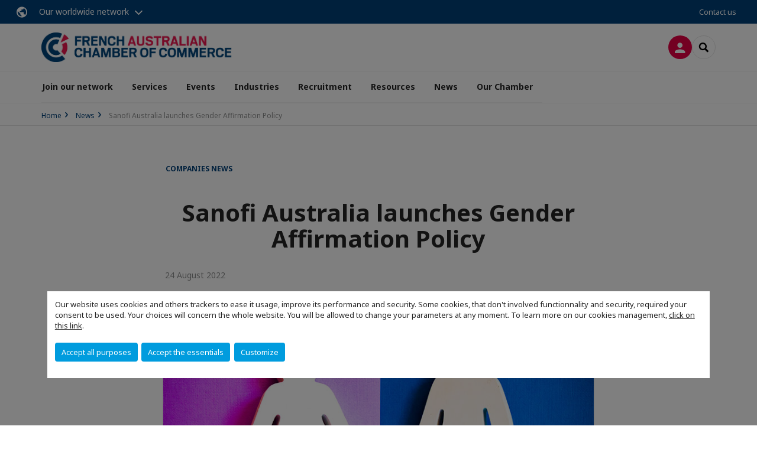

--- FILE ---
content_type: text/html; charset=utf-8
request_url: https://www.facci.com.au/news/n/news/sanofi-australia-launches-gender-affirmation-policy.html
body_size: 12406
content:
<!DOCTYPE html>
<html lang="en">
<head>

<meta charset="utf-8">
<!-- 
	This website is powered by TYPO3 - inspiring people to share!
	TYPO3 is a free open source Content Management Framework initially created by Kasper Skaarhoj and licensed under GNU/GPL.
	TYPO3 is copyright 1998-2026 of Kasper Skaarhoj. Extensions are copyright of their respective owners.
	Information and contribution at https://typo3.org/
-->



<title>Sanofi Australia launches Gender Affirmation Policy | CCI France Australie</title>
<meta name="generator" content="TYPO3 CMS">
<meta name="description" content="Sanofi Australia supports any employee who decides to affirm their gender at work.">
<meta name="viewport" content="width=device-width, initial-scale=1.0">
<meta property="og:title" content="Sanofi Australia launches Gender Affirmation Policy">
<meta property="og:description" content="Sanofi Australia supports any employee who decides to affirm their gender at work.">
<meta property="og:image" content="https://www.facci.com.au/fileadmin/_processed_/8/6/csm_Sanofi-News-Aug-2022-WEB_65bdf811a6.jpg">
<meta property="og:image" content="https://www.facci.com.au/_assets/e16fdc39dbd453b823f5542efedb5595/Frontend/Assets/images/logo-cci.svg">
<meta property="og:type" content="website">
<meta property="og:site_name" content="CCI France Australie">
<meta name="twitter:title" content="Sanofi Australia launches Gender Affirmation Policy">
<meta name="twitter:description" content="Sanofi Australia supports any employee who decides to affirm their gender at work.">
<meta name="twitter:image" content="https://www.facci.com.au/fileadmin/_processed_/8/6/csm_Sanofi-News-Aug-2022-WEB_7ea4566821.jpg">
<meta name="twitter:card" content="summary_large_image">
<meta name="google-site-verification" content="f2-YS2q2j9mSBUXtLCejLIqrgOxC9L6w2Py_HIdZ-Wo">

<link rel="stylesheet" href="https://unpkg.com/orejime@2.2/dist/orejime.css" media="all">
<link rel="stylesheet" href="https://aws-a.medias-ccifi.org/typo3temp/assets/compressed/86cc90b71f4b58e679ce5e8a3065e392-ec7fddaa876aa59e6880f45c25fb3940.css?1768142665" media="all">
<link rel="stylesheet" href="https://aws-a.medias-ccifi.org/_assets/cru-1769184577/e16fdc39dbd453b823f5542efedb5595/Frontend/Assets/styles/app.css?1767959247" media="all">
<link rel="stylesheet" href="https://aws-a.medias-ccifi.org/typo3temp/assets/compressed/misc-52b0a2308e09fd13e0039e3e874571f7.css?1768142665" media="all">




<script>
/*<![CDATA[*/
/*TS_inlineJS*/
dataLayer = [];
var googleTagManagerId = "GTM-PRLRG6N"; var configOrejime = {"privacyPolicy":"\/newsletter\/terms-conditions.html","mustNotice":true,"lang":"en","translations":{"en":{"consentModal":{"title":"Information that we collect","description":"Here you can see and customize the information that we collect.","privacyPolicy":{"name":"privacy policy","text":"To learn more, please read our {privacyPolicy}."}},"consentNotice":{"changeDescription":"There were changes since your last visit, please update your consent.","description":"Our website uses cookies and others trackers to ease it usage, improve its performance and security.\nSome cookies, that don't involved functionnality and security, required your consent to be used.\nYour choices will concern the whole website. You will be allowed to change your parameters at any moment. To learn more on our cookies management","learnMore":"Customize","privacyPolicy":{"name":"click on this link","text":", {privacyPolicy}."}},"accept":"Accept all purposes","acceptAll":"Accept all purposes","save":"Save","saveData":"Save my configuration on collected information","decline":"Accept the essentials","declineAll":"Accept the essentials","close":"Close","enabled":"Enabled","disabled":"Disabled","app":{"purposes":"Purposes","purpose":"Purpose"},"categories":{"site":{"title":"Website functionalities"},"analytics":{"title":"Trafic and audience measurement"},"video":{"title":""}},"poweredBy":"Powered by Orejime","newWindow":"new window","purposes":{"site":"Website functionalities","analytics":"Trafic and audience measurement","video":"Videos"},"site":{"title":"Essential functionalities","description":"Without these cookies, we cannot provide you certain services on our website, like authentication to your personal account."},"google-analytics":{"title":"Google Analytics","description":"These cookies are used to understand traffic levels and audience usage."},"youtube":{"title":"Youtube","description":"<a href=\"https:\/\/policies.google.com\/privacy\" class=\"orejime-Modal-privacyPolicyLink\" target=\"_blank\">Read Youtube's privacy policy<\/a>"},"vimeo":{"title":"Vimeo","description":"<a href=\"https:\/\/vimeo.com\/privacy\" class=\"orejime-Modal-privacyPolicyLink\" target=\"_blank\">Read Vimeo's privacy policy<\/a>"},"functional":{"title":"Other functionalities","description":"Non-essential functionalities may use cookies, for example to save a flash message view"}}}};

function onRecaptchaSubmit() {
    const form = (document.querySelector('[data-callback="onRecaptchaSubmit"]') || {}).form;

    if (form) {
        form.submit();
    }

    return false;
}

/*]]>*/
</script>

<!-- Favicons -->
        <meta name="msapplication-square70x70logo" content="https://aws-a.medias-ccifi.org/_assets/cru-1769184577/e16fdc39dbd453b823f5542efedb5595/Frontend/Assets/images/favicons/windows-tile-70x70.png">
        <meta name="msapplication-square150x150logo" content="https://aws-a.medias-ccifi.org/_assets/cru-1769184577/e16fdc39dbd453b823f5542efedb5595/Frontend/Assets/images/favicons/windows-tile-150x150.png">
        <meta name="msapplication-square310x310logo" content="https://aws-a.medias-ccifi.org/_assets/cru-1769184577/e16fdc39dbd453b823f5542efedb5595/Frontend/Assets/images/favicons/windows-tile-310x310.png">
        <meta name="msapplication-TileImage" content="https://aws-a.medias-ccifi.org/_assets/cru-1769184577/e16fdc39dbd453b823f5542efedb5595/Frontend/Assets/images/favicons/windows-tile-144x144.png">
        <link rel="apple-touch-icon-precomposed" sizes="152x152" href="https://aws-a.medias-ccifi.org/_assets/cru-1769184577/e16fdc39dbd453b823f5542efedb5595/Frontend/Assets/images/favicons/apple-touch-icon-152x152-precomposed.png">
        <link rel="apple-touch-icon-precomposed" sizes="120x120" href="https://aws-a.medias-ccifi.org/_assets/cru-1769184577/e16fdc39dbd453b823f5542efedb5595/Frontend/Assets/images/favicons/apple-touch-icon-120x120-precomposed.png">
        <link rel="apple-touch-icon-precomposed" sizes="76x76" href="https://aws-a.medias-ccifi.org/_assets/cru-1769184577/e16fdc39dbd453b823f5542efedb5595/Frontend/Assets/images/favicons/apple-touch-icon-76x76-precomposed.png">
        <link rel="apple-touch-icon-precomposed" sizes="60x60" href="https://aws-a.medias-ccifi.org/_assets/cru-1769184577/e16fdc39dbd453b823f5542efedb5595/Frontend/Assets/images/favicons/apple-touch-icon-60x60-precomposed.png">
        <link rel="apple-touch-icon" sizes="144x144" href="https://aws-a.medias-ccifi.org/_assets/cru-1769184577/e16fdc39dbd453b823f5542efedb5595/Frontend/Assets/images/favicons/apple-touch-icon-144x144.png">
        <link rel="apple-touch-icon" sizes="114x114" href="https://aws-a.medias-ccifi.org/_assets/cru-1769184577/e16fdc39dbd453b823f5542efedb5595/Frontend/Assets/images/favicons/apple-touch-icon-114x114.png">
        <link rel="apple-touch-icon" sizes="72x72" href="https://aws-a.medias-ccifi.org/_assets/cru-1769184577/e16fdc39dbd453b823f5542efedb5595/Frontend/Assets/images/favicons/apple-touch-icon-72x72.png">
        <link rel="apple-touch-icon" sizes="57x57" href="https://aws-a.medias-ccifi.org/_assets/cru-1769184577/e16fdc39dbd453b823f5542efedb5595/Frontend/Assets/images/favicons/apple-touch-icon.png">
        <link rel="shortcut icon" href="https://aws-a.medias-ccifi.org/_assets/cru-1769184577/e16fdc39dbd453b823f5542efedb5595/Frontend/Assets/images/favicons/favicon.ico">
        <link rel="icon" type="image/png" sizes="64x64" href="https://aws-a.medias-ccifi.org/_assets/cru-1769184577/e16fdc39dbd453b823f5542efedb5595/Frontend/Assets/images/favicons/favicon.png"><!-- Google Tag Manager -->
      <script type="opt-in" data-type="application/javascript" data-name="google-analytics">        (function(w,d,s,l,i){w[l]=w[l]||[];w[l].push({'gtm.start':
        new Date().getTime(),event:'gtm.js'});var f=d.getElementsByTagName(s)[0],
        j=d.createElement(s),dl=l!='dataLayer'?'&l='+l:'';j.async=true;j.src=
        'https://www.googletagmanager.com/gtm.js?id='+i+dl;f.parentNode.insertBefore(j,f);
        })(window,document,'script','dataLayer','GTM-PRLRG6N');</script>
      <!-- End Google Tag Manager -->
<link rel="canonical" href="https://www.facci.com.au/news/n/news/sanofi-australia-launches-gender-affirmation-policy.html"/>
</head>
<body class="">
        <noscript>
            <iframe src="https://www.googletagmanager.com/ns.html?id=GTM-PRLRG6N" height="0" width="0" style="display:none;visibility:hidden"></iframe>
        </noscript>

  
        <nav id="nav" class="navbar navbar-default navbar-main">
            
		<nav class="nav-sticky">
			<div class="container-fluid">
				<div class="nav-sticky-wrapper">
				
					<div class="dropdown dropdown-btn-nav">
						<a href="#" class="dropdown-toggle btn btn-icon icon-earth" data-toggle="dropdown" role="button" aria-haspopup="true" aria-expanded="false">Our worldwide network</a>
						<div class="dropdown-menu">
							<div class="dropdown-menu-inner">
								<p>Develop your business anywhere in the world with the CCI France International network!</p>
								<a href="https://www.ccifrance-international.org/le-reseau/les-cci-fi.html" target="_blank" class="btn btn-primary btn-inverse">
									125 chambers in 98 countries
								</a>
							</div>
						</div>
					</div>
				

				<ul class="nav-sticky-right">
          
					
						<li>
							<a href="/our-chamber/contact-us.html">
								Contact us
							</a>
						</li>
					
					
						
							
						
					
					<li class="dropdown dropdown-btn-nav">
						




					</li>
				</ul>
			</div>
			</div>
		</nav>
	
            <div class="navbar-wrapper">
                <div class="container">
                    <a class="navbar-brand" href="/">
                        
                        
                            <img alt="Australie : French-Australian Chamber of Commerce and Industry" src="/uploads/tx_obladyficheidentity/CCI_French-australian_chamber_rouge_02.jpg" width="1373" height="213" />
                        
                    </a>

                    <div class="navbar-tools">
                        <ul>
                            
                                    <li>
                                        <a class="btn btn-complementary btn-only-icon icon-user" href="/connect-to-private-area.html">
                                            <span class="sr-only">Log in</span>
                                        </a>
                                    </li>
                                    <li class="d-none d-lg-block">Become a member</li>
                                

                            <li><a href="#" class="btn btn-border-gray btn-only-icon icon-search" data-toggle="modal" data-target="#modal-search"><span class="sr-only">Search</span></a></li>
                        </ul>

                        <button type="button" class="navbar-toggle collapsed" data-toggle="collapse" data-target="#menu" aria-expanded="false">
                            <span class="sr-only">Menu</span>
                            <span class="icon-bar"></span>
                            <span class="icon-bar"></span>
                            <span class="icon-bar"></span>
                        </button>
                    </div><!-- .navbar-tools -->
                </div>
            </div>

            <div id="menu" class="navbar-collapse navbar-menu collapse">
                <div class="container">
                    <div class="nav navbar-nav nav-lang">
                        <div class="dropdown">
                            




                        </div><!-- .dropdown -->
                    </div>

                    

    <ul class="nav navbar-nav navbar-nav-main">
        
            <li class="navbar-nav-main-item">
                
                        <a href="/join-network.html" class="btn collapse-btn" role="button" data-toggle="collapse" data-target="#menu-37120" aria-expanded="false" aria-controls="menu-37120" onclick="return false">Join our network</a>
                        <div class="collapse collapse-item" id="menu-37120">
                            <div class="collapse-content">
                                <div class="container">
                                    <div class="row d-flex">
                                        <div class="col-lg-4">
                                            <div class="well">
                                                <div class="well-title">Join our network</div>
                                                
                                                    <div class="mb-1 d-none d-lg-block">
                                                        <img src="https://aws-a.medias-ccifi.org/fileadmin/cru-1769184577/australie/user_upload/Become_a_member.jpg" width="768" height="432" alt="" title=" " />
                                                    </div>
                                                
                                                

                                                <a href="/join-network.html" target="" class="btn btn-outline btn-default">
                                                    Go to section
                                                </a>
                                            </div>
                                        </div>
                                        <div class="col-lg-4">
                                            <ul class="nav navbar-nav">
                                                
                                                    <li>
                                                        <a href="/join-network.html" target="" data-desc="desc-37120-37450">Become a member</a>
                                                    </li>
                                                
                                                    <li>
                                                        <a href="/join-network/member-directory.html" target="" data-desc="desc-37120-18253">Our Members</a>
                                                    </li>
                                                
                                                    <li>
                                                        <a href="/join-network/be-seen-in-our-network.html" target="" data-desc="desc-37120-37276">Be Seen in our Network</a>
                                                    </li>
                                                
                                            </ul>
                                        </div>
                                        <div class="col-lg-4 d-none d-lg-block">
                                            
                                                <div id="desc-37120-37450" class="module-nav-item">
                                                    
                                                    
                                                    
                                                </div>
                                            
                                                <div id="desc-37120-18253" class="module-nav-item">
                                                    
                                                        <img src="https://aws-a.medias-ccifi.org/fileadmin/_processed_/a/9/csm_partenairex_5d5d696082.jpg" width="768" height="432" alt="" />
                                                    
                                                    
                                                    
                                                        <p>
                                                            <a href="/join-network/member-directory.html" target="">
                                                                More information
                                                            </a>
                                                        </p>
                                                    
                                                </div>
                                            
                                                <div id="desc-37120-37276" class="module-nav-item">
                                                    
                                                        <img src="https://aws-a.medias-ccifi.org/fileadmin/cru-1769184577/australie/user_upload/Be_visible.jpg" width="768" height="432" alt="" title=" " />
                                                    
                                                    
                                                    
                                                        <p>
                                                            <a href="/join-network/be-seen-in-our-network.html" target="">
                                                                More information
                                                            </a>
                                                        </p>
                                                    
                                                </div>
                                            
                                        </div>
                                    </div>
                                </div>
                            </div>
                        </div>
                    
            </li>
        
            <li class="navbar-nav-main-item">
                
                        <a href="/services.html" class="btn collapse-btn" role="button" data-toggle="collapse" data-target="#menu-4466" aria-expanded="false" aria-controls="menu-4466" onclick="return false">Services</a>
                        <div class="collapse collapse-item" id="menu-4466">
                            <div class="collapse-content">
                                <div class="container">
                                    <div class="row d-flex">
                                        <div class="col-lg-4">
                                            <div class="well">
                                                <div class="well-title">Services</div>
                                                
                                                

                                                <a href="/services.html" target="" class="btn btn-outline btn-default">
                                                    Go to section
                                                </a>
                                            </div>
                                        </div>
                                        <div class="col-lg-4">
                                            <ul class="nav navbar-nav">
                                                
                                                    <li>
                                                        <a href="/services/coworking-office-rental.html" target="" data-desc="desc-4466-37179">Coworking Office Rental</a>
                                                    </li>
                                                
                                                    <li>
                                                        <a href="/services/vie-hosting.html" target="" data-desc="desc-4466-37267">VIE Hosting</a>
                                                    </li>
                                                
                                                    <li>
                                                        <a href="/services/market-entry-services.html" target="" data-desc="desc-4466-37053">Market Entry Services</a>
                                                    </li>
                                                
                                                    <li>
                                                        <a href="/services/naati-translation-french-english.html" target="" data-desc="desc-4466-37129">NAATI Translation French &lt;&gt; English</a>
                                                    </li>
                                                
                                                    <li>
                                                        <a href="/services/vat-refund-france.html" target="" data-desc="desc-4466-37166">VAT Refund</a>
                                                    </li>
                                                
                                                    <li>
                                                        <a href="/services/advertising.html" target="" data-desc="desc-4466-19027">Advertising</a>
                                                    </li>
                                                
                                                    <li>
                                                        <a href="/recruitment/im-a-company.html" target="" data-desc="desc-4466-37451">Recruitment</a>
                                                    </li>
                                                
                                            </ul>
                                        </div>
                                        <div class="col-lg-4 d-none d-lg-block">
                                            
                                                <div id="desc-4466-37179" class="module-nav-item">
                                                    
                                                        <img src="https://aws-a.medias-ccifi.org/fileadmin/cru-1769184577/australie/user_upload/FED__Homepage_-_Body__4_.jpg" width="768" height="432" alt="" title=" " />
                                                    
                                                    
                                                        <p>
                                                            Rent a desk in our centrally located offices and plug into our dynamic business network!
                                                        </p>
                                                    
                                                    
                                                        <p>
                                                            <a href="/services/coworking-office-rental.html" target="">
                                                                More information
                                                            </a>
                                                        </p>
                                                    
                                                </div>
                                            
                                                <div id="desc-4466-37267" class="module-nav-item">
                                                    
                                                        <img src="https://aws-a.medias-ccifi.org/fileadmin/cru-1769184577/australie/user_upload/TEMPLATE__News_article_images_for_website-web__3_.jpg" width="768" height="432" alt="" title=" " />
                                                    
                                                    
                                                        <p>
                                                            Host your V.I.E in Adelaide, Melbourne or Sydney with FACCI! 
                                                        </p>
                                                    
                                                    
                                                        <p>
                                                            <a href="/services/vie-hosting.html" target="">
                                                                More information
                                                            </a>
                                                        </p>
                                                    
                                                </div>
                                            
                                                <div id="desc-4466-37053" class="module-nav-item">
                                                    
                                                        <img src="https://aws-a.medias-ccifi.org/fileadmin/cru-1769184577/australie/user_upload/Market_Entry.jpg" width="768" height="432" alt="" title=" " />
                                                    
                                                    
                                                        <p>
                                                            From market fit study to first clients, expand to Australia with confidence. 
                                                        </p>
                                                    
                                                    
                                                        <p>
                                                            <a href="/services/market-entry-services.html" target="">
                                                                More information
                                                            </a>
                                                        </p>
                                                    
                                                </div>
                                            
                                                <div id="desc-4466-37129" class="module-nav-item">
                                                    
                                                        <img src="https://aws-a.medias-ccifi.org/fileadmin/cru-1769184577/australie/user_upload/Translation.jpg" width="768" height="432" alt="" />
                                                    
                                                    
                                                        <p>
                                                            Translate your personal and professional documents from French to English and English to French
                                                        </p>
                                                    
                                                    
                                                        <p>
                                                            <a href="/services/naati-translation-french-english.html" target="">
                                                                More information
                                                            </a>
                                                        </p>
                                                    
                                                </div>
                                            
                                                <div id="desc-4466-37166" class="module-nav-item">
                                                    
                                                        <img src="https://aws-a.medias-ccifi.org/fileadmin/cru-1769184577/australie/user_upload/VAT.jpg" width="768" height="432" alt="" title=" " />
                                                    
                                                    
                                                        <p>
                                                            Recover easily up to 20% on your business expenses in France<br />

                                                        </p>
                                                    
                                                    
                                                        <p>
                                                            <a href="/services/vat-refund-france.html" target="">
                                                                More information
                                                            </a>
                                                        </p>
                                                    
                                                </div>
                                            
                                                <div id="desc-4466-19027" class="module-nav-item">
                                                    
                                                        <img src="https://aws-a.medias-ccifi.org/fileadmin/cru-1769184577/australie/Page_Illustrations/News-image-web.jpg" width="768" height="432" alt="" />
                                                    
                                                    
                                                        <p>
                                                            Advertise with FACCI to be visible to our qualified business audience. 
                                                        </p>
                                                    
                                                    
                                                        <p>
                                                            <a href="/services/advertising.html" target="">
                                                                More information
                                                            </a>
                                                        </p>
                                                    
                                                </div>
                                            
                                                <div id="desc-4466-37451" class="module-nav-item">
                                                    
                                                        <img src="https://aws-a.medias-ccifi.org/fileadmin/cru-1769184577/australie/user_upload/TEMPLATE__News_article_images_for_website-web__4_.jpg" width="768" height="432" alt="" title=" " />
                                                    
                                                    
                                                        <p>
                                                            Find the best French-Australian talents via FACCI network!
                                                        </p>
                                                    
                                                    
                                                        <p>
                                                            <a href="/recruitment/im-a-company.html" target="">
                                                                More information
                                                            </a>
                                                        </p>
                                                    
                                                </div>
                                            
                                        </div>
                                    </div>
                                </div>
                            </div>
                        </div>
                    
            </li>
        
            <li class="navbar-nav-main-item">
                
                        <a href="/events.html" target="" class="btn collapse-btn">
                            Events
                        </a>
                    
            </li>
        
            <li class="navbar-nav-main-item">
                
                        <a href="/industries.html" class="btn collapse-btn" role="button" data-toggle="collapse" data-target="#menu-4416" aria-expanded="false" aria-controls="menu-4416" onclick="return false">Industries</a>
                        <div class="collapse collapse-item" id="menu-4416">
                            <div class="collapse-content">
                                <div class="container">
                                    <div class="row d-flex">
                                        <div class="col-lg-4">
                                            <div class="well">
                                                <div class="well-title">Industries</div>
                                                
                                                    <div class="mb-1 d-none d-lg-block">
                                                        <img src="https://aws-a.medias-ccifi.org/fileadmin/cru-1769184577/australie/user_upload/Industries.jpg" width="768" height="432" alt="" />
                                                    </div>
                                                
                                                

                                                <a href="/industries.html" target="" class="btn btn-outline btn-default">
                                                    Go to section
                                                </a>
                                            </div>
                                        </div>
                                        <div class="col-lg-4">
                                            <ul class="nav navbar-nav">
                                                
                                                    <li>
                                                        <a href="/industries/aerospace-defence-aviation.html" target="" data-desc="desc-4416-4424">Aerospace, Defence &amp; Aviation</a>
                                                    </li>
                                                
                                                    <li>
                                                        <a href="/industries/banking-financial-services.html" target="" data-desc="desc-4416-20439">Banking &amp; Financial Services</a>
                                                    </li>
                                                
                                                    <li>
                                                        <a href="/industries/energy-resources.html" target="" data-desc="desc-4416-4422">Energy &amp; Resources</a>
                                                    </li>
                                                
                                                    <li>
                                                        <a href="/industries/new-technologies.html" target="" data-desc="desc-4416-4425">New Technologies</a>
                                                    </li>
                                                
                                                    <li>
                                                        <a href="/industries/luxury-retail.html" target="" data-desc="desc-4416-4421">Luxury &amp; Retail</a>
                                                    </li>
                                                
                                                    <li>
                                                        <a href="/industries/transport-infrastructure.html" target="" data-desc="desc-4416-4420">Transport &amp; Infrastructure</a>
                                                    </li>
                                                
                                            </ul>
                                        </div>
                                        <div class="col-lg-4 d-none d-lg-block">
                                            
                                                <div id="desc-4416-4424" class="module-nav-item">
                                                    
                                                        <img src="https://aws-a.medias-ccifi.org/fileadmin/cru-1769184577/australie/user_upload/nasa-yZygONrUBe8-unsplash-WEB_1___1_.jpg" width="768" height="432" alt="" />
                                                    
                                                    
                                                        <p>
                                                            Our dedicated Industry Committee for Aerospace, Aviation &amp; Defence sectors
                                                        </p>
                                                    
                                                    
                                                        <p>
                                                            <a href="/industries/aerospace-defence-aviation.html" target="">
                                                                More information
                                                            </a>
                                                        </p>
                                                    
                                                </div>
                                            
                                                <div id="desc-4416-20439" class="module-nav-item">
                                                    
                                                        <img src="https://aws-a.medias-ccifi.org/fileadmin/cru-1769184577/australie/Page_Illustrations/BFS-SEO-WEB.jpg" width="768" height="432" alt="" />
                                                    
                                                    
                                                        <p>
                                                            Our dedicated Industry Committee for Banking &amp; Financial Services sectors
                                                        </p>
                                                    
                                                    
                                                        <p>
                                                            <a href="/industries/banking-financial-services.html" target="">
                                                                More information
                                                            </a>
                                                        </p>
                                                    
                                                </div>
                                            
                                                <div id="desc-4416-4422" class="module-nav-item">
                                                    
                                                        <img src="https://aws-a.medias-ccifi.org/fileadmin/cru-1769184577/australie/News_Images/2018-2020_News_Images/Windmill---ENGIE-web.jpg" width="768" height="432" alt="" />
                                                    
                                                    
                                                        <p>
                                                            Our dedicated Industry Committee for the Mining, Oil &amp; Gas and Renewable Energy sectors
                                                        </p>
                                                    
                                                    
                                                        <p>
                                                            <a href="/industries/energy-resources.html" target="">
                                                                More information
                                                            </a>
                                                        </p>
                                                    
                                                </div>
                                            
                                                <div id="desc-4416-4425" class="module-nav-item">
                                                    
                                                        <img src="https://aws-a.medias-ccifi.org/fileadmin/cru-1769184577/australie/Page_Illustrations/fiber-optic-2749588__768x432.png" width="768" height="432" alt="" />
                                                    
                                                    
                                                        <p>
                                                            Our dedicated Industry Committee for New Technologies
                                                        </p>
                                                    
                                                    
                                                        <p>
                                                            <a href="/industries/new-technologies.html" target="">
                                                                More information
                                                            </a>
                                                        </p>
                                                    
                                                </div>
                                            
                                                <div id="desc-4416-4421" class="module-nav-item">
                                                    
                                                        <img src="https://aws-a.medias-ccifi.org/fileadmin/cru-1769184577/australie/Page_Illustrations/mannequin-2566559_960_720_768x432.png" width="768" height="432" alt="" />
                                                    
                                                    
                                                    
                                                        <p>
                                                            <a href="/industries/luxury-retail.html" target="">
                                                                More information
                                                            </a>
                                                        </p>
                                                    
                                                </div>
                                            
                                                <div id="desc-4416-4420" class="module-nav-item">
                                                    
                                                        <img src="https://aws-a.medias-ccifi.org/fileadmin/cru-1769184577/australie/Page_Illustrations/shutterstock_248374102_768x432.png" width="768" height="432" alt="" />
                                                    
                                                    
                                                        <p>
                                                            Our dedicated Industry Committee for the Transport and Infrastructure sectors
                                                        </p>
                                                    
                                                    
                                                        <p>
                                                            <a href="/industries/transport-infrastructure.html" target="">
                                                                More information
                                                            </a>
                                                        </p>
                                                    
                                                </div>
                                            
                                        </div>
                                    </div>
                                </div>
                            </div>
                        </div>
                    
            </li>
        
            <li class="navbar-nav-main-item">
                
                        <a href="/recruitment.html" class="btn collapse-btn" role="button" data-toggle="collapse" data-target="#menu-4426" aria-expanded="false" aria-controls="menu-4426" onclick="return false">Recruitment</a>
                        <div class="collapse collapse-item" id="menu-4426">
                            <div class="collapse-content">
                                <div class="container">
                                    <div class="row d-flex">
                                        <div class="col-lg-4">
                                            <div class="well">
                                                <div class="well-title">Recruitment</div>
                                                
                                                    <div class="mb-1 d-none d-lg-block">
                                                        <img src="https://aws-a.medias-ccifi.org/fileadmin/cru-1769184577/australie/Page_Illustrations/SEO-job-page.jpg" width="768" height="432" alt="" />
                                                    </div>
                                                
                                                

                                                <a href="/recruitment.html" target="" class="btn btn-outline btn-default">
                                                    Go to section
                                                </a>
                                            </div>
                                        </div>
                                        <div class="col-lg-4">
                                            <ul class="nav navbar-nav">
                                                
                                                    <li>
                                                        <a href="/recruitment/im-a-company.html" target="" data-desc="desc-4426-4429">I&#039;m a company</a>
                                                    </li>
                                                
                                                    <li>
                                                        <a href="/recruitment/im-a-candidate.html" target="" data-desc="desc-4426-4434">I&#039;m a candidate</a>
                                                    </li>
                                                
                                            </ul>
                                        </div>
                                        <div class="col-lg-4 d-none d-lg-block">
                                            
                                                <div id="desc-4426-4429" class="module-nav-item">
                                                    
                                                    
                                                    
                                                </div>
                                            
                                                <div id="desc-4426-4434" class="module-nav-item">
                                                    
                                                        <img src="https://aws-a.medias-ccifi.org/fileadmin/cru-1769184577/australie/Page_Illustrations/Banner-Job-Offers.png" width="768" height="432" alt="" />
                                                    
                                                    
                                                    
                                                        <p>
                                                            <a href="/recruitment/im-a-candidate.html" target="">
                                                                More information
                                                            </a>
                                                        </p>
                                                    
                                                </div>
                                            
                                        </div>
                                    </div>
                                </div>
                            </div>
                        </div>
                    
            </li>
        
            <li class="navbar-nav-main-item">
                
                        <a href="/resources.html" class="btn collapse-btn" role="button" data-toggle="collapse" data-target="#menu-37456" aria-expanded="false" aria-controls="menu-37456" onclick="return false">Resources</a>
                        <div class="collapse collapse-item" id="menu-37456">
                            <div class="collapse-content">
                                <div class="container">
                                    <div class="row d-flex">
                                        <div class="col-lg-4">
                                            <div class="well">
                                                <div class="well-title">Resources</div>
                                                
                                                

                                                <a href="/resources.html" target="" class="btn btn-outline btn-default">
                                                    Go to section
                                                </a>
                                            </div>
                                        </div>
                                        <div class="col-lg-4">
                                            <ul class="nav navbar-nav">
                                                
                                                    <li>
                                                        <a href="/resources/publications.html" target="" data-desc="desc-37456-4437">Publications</a>
                                                    </li>
                                                
                                                    <li>
                                                        <a href="/resources/event-replays.html" target="" data-desc="desc-37456-21357">Event Replays</a>
                                                    </li>
                                                
                                            </ul>
                                        </div>
                                        <div class="col-lg-4 d-none d-lg-block">
                                            
                                                <div id="desc-37456-4437" class="module-nav-item">
                                                    
                                                    
                                                    
                                                </div>
                                            
                                                <div id="desc-37456-21357" class="module-nav-item">
                                                    
                                                    
                                                    
                                                </div>
                                            
                                        </div>
                                    </div>
                                </div>
                            </div>
                        </div>
                    
            </li>
        
            <li class="navbar-nav-main-item">
                
                        <a href="/news.html" target="" class="btn collapse-btn">
                            News
                        </a>
                    
            </li>
        
            <li class="navbar-nav-main-item">
                
                        <a href="/about-us.html" class="btn collapse-btn" role="button" data-toggle="collapse" data-target="#menu-4475" aria-expanded="false" aria-controls="menu-4475" onclick="return false">Our Chamber</a>
                        <div class="collapse collapse-item" id="menu-4475">
                            <div class="collapse-content">
                                <div class="container">
                                    <div class="row d-flex">
                                        <div class="col-lg-4">
                                            <div class="well">
                                                <div class="well-title">Our Chamber</div>
                                                
                                                
                                                    <p>About the French-Australian Chamber of Commerce &amp; Industry (FACCI)</p>
                                                

                                                <a href="/about-us.html" target="" class="btn btn-outline btn-default">
                                                    Go to section
                                                </a>
                                            </div>
                                        </div>
                                        <div class="col-lg-4">
                                            <ul class="nav navbar-nav">
                                                
                                                    <li>
                                                        <a href="/our-chamber/our-mission.html" target="" data-desc="desc-4475-4479">Our Mission</a>
                                                    </li>
                                                
                                                    <li>
                                                        <a href="/our-chamber/organisational-structure.html" target="" data-desc="desc-4475-12774">Organisational Structure</a>
                                                    </li>
                                                
                                                    <li>
                                                        <a href="/our-chamber/our-partners.html" target="" data-desc="desc-4475-4478">Our Partners</a>
                                                    </li>
                                                
                                                    <li>
                                                        <a href="/our-chamber/contact-us.html" target="" data-desc="desc-4475-4476">Contact us</a>
                                                    </li>
                                                
                                            </ul>
                                        </div>
                                        <div class="col-lg-4 d-none d-lg-block">
                                            
                                                <div id="desc-4475-4479" class="module-nav-item">
                                                    
                                                        <img src="https://aws-a.medias-ccifi.org/fileadmin/cru-1769184577/australie/Page_Illustrations/About-us-shutterstock_299770247-768x432.png" width="768" height="432" alt="" />
                                                    
                                                    
                                                        <p>
                                                            As the leading French-Australian business network, we promote strong bilateral and economic relations between France and Australia. <br />

                                                        </p>
                                                    
                                                    
                                                        <p>
                                                            <a href="/our-chamber/our-mission.html" target="">
                                                                More information
                                                            </a>
                                                        </p>
                                                    
                                                </div>
                                            
                                                <div id="desc-4475-12774" class="module-nav-item">
                                                    
                                                        <img src="https://aws-a.medias-ccifi.org/fileadmin/_processed_/2/4/csm_austin-ban-14522-unsplash_70747b6ba5.jpg" width="768" height="432" alt="" />
                                                    
                                                    
                                                        <p>
                                                            As the leading French-Australian business network, we promote strong bilateral and economic relations between France and Australia. <br />

                                                        </p>
                                                    
                                                    
                                                        <p>
                                                            <a href="/our-chamber/organisational-structure.html" target="">
                                                                More information
                                                            </a>
                                                        </p>
                                                    
                                                </div>
                                            
                                                <div id="desc-4475-4478" class="module-nav-item">
                                                    
                                                        <img src="https://aws-a.medias-ccifi.org/fileadmin/_processed_/a/9/csm_partenairex_af04a091cd.jpg" width="768" height="432" alt="" />
                                                    
                                                    
                                                        <p>
                                                            A strong network of institutions and associations that make up &#039;Team-France&#039; in Australia
                                                        </p>
                                                    
                                                    
                                                        <p>
                                                            <a href="/our-chamber/our-partners.html" target="">
                                                                More information
                                                            </a>
                                                        </p>
                                                    
                                                </div>
                                            
                                                <div id="desc-4475-4476" class="module-nav-item">
                                                    
                                                        <img src="https://aws-a.medias-ccifi.org/fileadmin/_processed_/8/7/csm_send-email_0661bda057.jpg" width="768" height="433" alt="" />
                                                    
                                                    
                                                        <p>
                                                            Find out more about our services, suggest an event or tell us about your latest business project. Get in touch today.
                                                        </p>
                                                    
                                                    
                                                        <p>
                                                            <a href="/our-chamber/contact-us.html" target="">
                                                                More information
                                                            </a>
                                                        </p>
                                                    
                                                </div>
                                            
                                        </div>
                                    </div>
                                </div>
                            </div>
                        </div>
                    
            </li>
        

        
    </ul>




                    <div class="navbar-btn-actions">
                        
                                Become a member
                            
                    </div>
                </div>
            </div><!-- .navbar-collapse -->
        </nav>
    

  <main id="main" class="main">
    
      <div class="breadcrumb-wrapper"><div class="container"><ol class="breadcrumb"><li><a href="/" title="Home">Home</a></li><li><a href="/news.html" title="News">News</a></li><li class="active">Sanofi Australia launches Gender Affirmation Policy</li></ol></div></div>
    

    
      

    


    

    <div class="container">
    
      <aside class="section section-banner">

    

</aside>
    

    <!--TYPO3SEARCH_begin-->
    
		

        <div id="c12881" class="">



	



	
		
		
			<div class="row">
				
					<div class="col-md-8 col-md-push-2 ">
						<div id="c12885" class="color-alpha">
	<article class="post" itemscope="itemscope" itemtype="http://schema.org/Article"><p class="label-group label-group-box"><span class="label-category">
                        
                                
                                    Companies news
                                    
                                
                            
                    </span></p><h1>Sanofi Australia launches Gender Affirmation Policy</h1><time datetime="2022-08-24">
            &nbsp;24 August 2022
            
        </time><figure class="figure-bordered"><img src="https://aws-a.medias-ccifi.org/fileadmin/cru-1769184577/australie/News_Images/2022_News_Images/Sanofi-News-Aug-2022-WEB.jpg" srcset="https://aws-a.medias-ccifi.org/fileadmin/_processed_/8/6/csm_Sanofi-News-Aug-2022-WEB_c545c47450.jpg 480w, https://aws-a.medias-ccifi.org/fileadmin/cru-1769184577/australie/News_Images/2022_News_Images/Sanofi-News-Aug-2022-WEB.jpg 768w, https://aws-a.medias-ccifi.org/fileadmin/_processed_/8/6/csm_Sanofi-News-Aug-2022-WEB_cd94a62199.jpg 1536w" sizes="(min-width: 768px) 768px, 100vw" width="768" height="432" alt="" /></figure><p class="lead lead-color">Sanofi Australia supports any employee who decides to affirm their gender at work.</p><p><a href="https://www.sanofi.com.au/" target="_blank" class="external-link-new-window" rel="noreferrer">Sanofi Australia</a>'s<strong>&nbsp;Gender Affirmation Policy</strong> provides a person planning to affirm their gender with up to eight weeks paid leave, access to consultants who specialise in LGBTQ issues, and services through their <strong>employee assistance program</strong>. In addition, tailored training and support will be available to colleagues.</p><p>Gender Affirmation Policy refers to the process of a person who may take social steps, medical steps and/or legal steps to live as their affirmed gender, based on what is right for them.&nbsp;<br><br> Designed with input from <em>Pride in Diversity</em>, Australia’s national not-for-profit employer support program for LGBTQ workplace inclusion, the Policy aims to help ensure the process is a smooth, safe, positive and inclusive journey for all involved.</p><p><strong>Karen Hood</strong>,<em></em><em>The Country Lead at Sanofi Australia &amp; New Zealand </em>says:</p><blockquote><p><br> “Everyone has the right to be themselves and to feel safe at work. Our Gender Affirmation Policy provides the structural support, clarity and comfort needed for anyone navigating their gender affirmation at work, and those team members who surround and support them. Proudly, this Policy fits neatly within the wonderfully inclusive culture our people are building at Sanofi.”</p></blockquote><p><br><strong>Nicki Elkin</strong>, <em>Pride in Diversity </em>comments:</p><blockquote><p><br> “Pride in Diversity is proud to have supported Sanofi Australia with the development of a market leading policy and guidelines, to support employees who want to affirm their gender.”<br> &nbsp;</p></blockquote><p>While the Policy and Guidelines provide clear advice, they also recognise that each person's journey is unique. In order to provide personalised support, all Sanofians are encouraged to understand the company's expectations and ensure the experience of someone who is affirming their gender takes place in a respectful and collaborative way.</p><hr><p>Source: <a href="https://www.sanofi.com.au/en/news" target="_blank" class="external-link-new-window" rel="noreferrer">Sanofi</a></p></article><!-- .post -->

</div>
					</div>
				
			</div>
		
	



</div>
<section class="section color-alpha" id="c12880">

	
    

    

    
        

    
        
                <h2 class="section-title">News</h2>
            
    



        <div class="row row-eq-height">
            
                <div class="col-sm-6 col-md-4">
                    

    

    <article class="thumbnail">
        
            <figure class="thumbnail-figure">
                <a title="Sanofi Unveils New Headquarters in Sydney, Barangaroo" href="/news/n/news/sanofi-opens-new-australia-and-new-zealand-headquarters-in-barangaroo.html">
                    <img parameters="-resize 480x270 -background &#039;#ffffff&#039; -gravity center -extent 480x270;-resize 768x432 -background &#039;#ffffff&#039; -gravity center -extent 768x432;-resize 1536x864 -background &#039;#ffffff&#039; -gravity center -extent 1536x864" src="https://aws-a.medias-ccifi.org/fileadmin/cru-1769184577/australie/News_Images/2026_News_Images/Template_SANOFI.png" srcset="https://aws-a.medias-ccifi.org/fileadmin/cru-1769184577/australie/News_Images/2026_News_Images/Template_SANOFI.png 768w, https://aws-a.medias-ccifi.org/fileadmin/_processed_/9/3/csm_Template_SANOFI_1646091a4a.png 480w" sizes="100vw" width="768" height="432" alt="" />
                    
                    
                </a>
            </figure>
        

        <div class="caption">
            

            <time datetime="2026-01-21">
                21 January 2026
            </time>

            <a title="Sanofi Unveils New Headquarters in Sydney, Barangaroo" href="/news/n/news/sanofi-opens-new-australia-and-new-zealand-headquarters-in-barangaroo.html">
                
                <h2 class="title">Sanofi Unveils New Headquarters in Sydney, Barangaroo</h2>
            </a>

            
        </div>
    </article>


                </div>
            
                <div class="col-sm-6 col-md-4">
                    

    

    <article class="thumbnail">
        
            <figure class="thumbnail-figure">
                <a title="Anavo Returns to Polyglot Group Brand, Bringing Renewable Energy Expertise and Global Expansion Solutions Together" href="/news/n/news/anavo-returns-to-polyglot-group-brand-bringing-renewable-energy-expertise-and-global-expansion-solutions-together.html">
                    <img parameters="-resize 480x270 -background &#039;#ffffff&#039; -gravity center -extent 480x270;-resize 768x432 -background &#039;#ffffff&#039; -gravity center -extent 768x432;-resize 1536x864 -background &#039;#ffffff&#039; -gravity center -extent 1536x864" src="https://aws-a.medias-ccifi.org/fileadmin/cru-1769184577/australie/News_Images/2026_News_Images/Template_ANAVO.png" srcset="https://aws-a.medias-ccifi.org/fileadmin/cru-1769184577/australie/News_Images/2026_News_Images/Template_ANAVO.png 768w, https://aws-a.medias-ccifi.org/fileadmin/_processed_/7/5/csm_Template_ANAVO_55a1b06fb6.png 480w" sizes="100vw" width="768" height="432" alt="" />
                    
                    
                </a>
            </figure>
        

        <div class="caption">
            

            <time datetime="2026-01-20">
                20 January 2026
            </time>

            <a title="Anavo Returns to Polyglot Group Brand, Bringing Renewable Energy Expertise and Global Expansion Solutions Together" href="/news/n/news/anavo-returns-to-polyglot-group-brand-bringing-renewable-energy-expertise-and-global-expansion-solutions-together.html">
                
                <h2 class="title">Anavo Returns to Polyglot Group Brand, Bringing Renewable Energy Expertise and Global Expansion Solutions Together</h2>
            </a>

            
        </div>
    </article>


                </div>
            
                <div class="col-sm-6 col-md-4">
                    

    

    <article class="thumbnail">
        
            <figure class="thumbnail-figure">
                <a title="Keolis Confirms New Operating Structure in Australia" href="/news/n/news/keolis-confirms-new-operating-structure-in-australia.html">
                    <img parameters="-resize 480x270 -background &#039;#ffffff&#039; -gravity center -extent 480x270;-resize 768x432 -background &#039;#ffffff&#039; -gravity center -extent 768x432;-resize 1536x864 -background &#039;#ffffff&#039; -gravity center -extent 1536x864" src="https://aws-a.medias-ccifi.org/fileadmin/cru-1769184577/australie/user_upload/TEMPLATE__News_article_images_for_website-web.png" srcset="https://aws-a.medias-ccifi.org/fileadmin/cru-1769184577/australie/user_upload/TEMPLATE__News_article_images_for_website-web.png 768w, https://aws-a.medias-ccifi.org/fileadmin/_processed_/f/c/csm_TEMPLATE__News_article_images_for_website-web_6aa3bf3eef.png 480w" sizes="100vw" width="768" height="432" alt="" />
                    
                    
                </a>
            </figure>
        

        <div class="caption">
            

            <time datetime="2025-12-16">
                16 December 2025
            </time>

            <a title="Keolis Confirms New Operating Structure in Australia" href="/news/n/news/keolis-confirms-new-operating-structure-in-australia.html">
                
                <h2 class="title">Keolis Confirms New Operating Structure in Australia</h2>
            </a>

            
        </div>
    </article>


                </div>
            
        </div>
    






</section>

		
			
    
    <div class="post-module post-module-share bg-gray">
        <span class="wording">
					Share this page
					
						
							<a href="http://www.facebook.com/sharer/sharer.php?u=https%3A%2F%2Fwww.facci.com.au%2Ftinyurl%2FbK5aZ-7e4" target="_blank" rel="noreferrer"><i class="icon-facebook"></i><span class="sr-only">Share on Facebook</span></a><a href="https://twitter.com/share?url=https%3A%2F%2Fwww.facci.com.au%2Ftinyurl%2FbK5aZ-7e4&amp;text=Sanofi+Australia+launches+Gender+Affirmation+Policy+%7C+CCI+France+Australie" target="_blank" rel="noreferrer"><i class="icon-twitter"></i><span class="sr-only">Share on Twitter</span></a><a href="https://www.linkedin.com/shareArticle?mini=true&amp;url=https%3A%2F%2Fwww.facci.com.au%2Ftinyurl%2FbK5aZ-7e4&amp;title=Sanofi+Australia+launches+Gender+Affirmation+Policy+%7C+CCI+France+Australie" target="_blank" rel="noreferrer"><i class="icon-linkedin"></i><span class="sr-only">Share on Linkedin</span></a></span>
    </div><!-- .post-module .post-module-share .bg-gray -->

		
	
    <!--TYPO3SEARCH_end-->

    
      <aside class="section section-banner">

    

</aside>
    
    </div>
  </main>

  
		

		<footer id="footer" class="footer">
			<div class="footer-top">
				<div class="container">
					<div class="row">
						<div class="col-sm-6 col-lg-4">
							<span class="footer-title">French-Australian Chamber of Commerce and Industry</span>
							<address>
								<p>Sydney (New South Wales Chapter) 
</p>
<p>Level 8/257 Clarence Street
</p>
<p>Sydney NSW 2000
</p>
<p>T. (+61) 2 9099 1320 | nsw@facci.com.au
</p>
<p>&nbsp;</p>
<p>Melbourne (Victoria Chapter)
</p>
<p>M. (+61) 416 140 603 | vic@facci.com.au
</p>
<p>&nbsp;</p>
<p>Brisbane (Queensland Chapter)
</p>
<p>M. (+61) 431 691 333 l T. (+61) 7 3517 4988 | qld@facci.com.au
</p>
<p>&nbsp;</p>
<p>Perth (Western Australia Chapter)
</p>
<p>M. (+61) 402 586 582 | wa@facci.com.au
</p>
<p>&nbsp;</p>
<p>Adelaide (South Australia Chapter)
</p>
<p>M. (+61) 422 739 017 | sa@facci.com.au
</p>
<p>&nbsp;</p>
							</address>
							<a href="https://maps.google.com/?q=-33.871636,151.205375" target="_blank">(Access the map)</a>
							
						</div>
						<div class="col-sm-6 col-lg-4">
							<span class="footer-title">Download CCIFI Connect application</span>
							<p>
Accelerate your business with the 1st private network of French companies in 95 countries: 120 Chambers | 33,000 companies | 4,000 events | 300 committees | 1,200 exclusive privileges
<br><br>Reserved exclusively to members of French CCIs abroad, <a href="https://en.ccifi-connect.com/" target="_blank" rel="noreferrer">discover the CCIFI Connect app</a>.
</p>
							<a href="#"></a>
							<div class="my-0 d-flex gap-0">
								<a href="https://apps.apple.com/fr/app/ccifi-connect/id1563237129?platform=iphone" target="_blank" rel="noreferrer"><img src="https://aws-a.medias-ccifi.org/_assets/cru-1769184577/e16fdc39dbd453b823f5542efedb5595/Frontend/Assets/images/app-apple-store.svg" alt="" loading="lazy" /></a>
								<a href="https://play.google.com/store/apps/details?id=com.app.ccifranceinternational" target="_blank" rel="noreferrer"><img src="https://aws-a.medias-ccifi.org/_assets/cru-1769184577/e16fdc39dbd453b823f5542efedb5595/Frontend/Assets/images/app-google-play.svg" alt="" loading="lazy" /></a>
							</div>
						</div>
						<div class="col-sm-6 col-lg-4">
							
								<span class="footer-title"></span>
								<nav class="footer-nav-share">
									
										
											<a class="icon icon-circle icon-instagram" target="_blank" href="https://www.instagram.com/frenchaustralianchamber/?hl=en"></a>
										
									
										
											<a class="icon icon-circle icon-linkedin" target="_blank" href="https://www.linkedin.com/company/french-australian-chamber-of-commerce-&amp;-industry/"></a>
										
									
										
											<a class="icon icon-circle icon-facebook" target="_blank" href="https://www.facebook.com/FacciAustralia/"></a>
										
									
										
											<a class="icon icon-circle icon-youtube" target="_blank" href="http://www.youtube.com/channel/UCgVBMEMkdAhWEqy0UJOUqTg"></a>
										
									
								</nav><!-- .footer-nav-share -->
							
						</div>
					</div><!-- .row .row-eq-height -->
				</div><!-- .container -->
			</div><!-- .footer-top -->

			<div class="footer-bottom">
				<div class="container">
					<div class="footer-bottom-container">
						<a href="https://www.ccifrance-international.org" target="_blank" class="footer-logo"><img src="https://aws-a.medias-ccifi.org/_assets/cru-1769184577/e16fdc39dbd453b823f5542efedb5595/Frontend/Assets/images/footer-logo.svg" alt="" loading="lazy"></a>
						<div class="footer-bottom-nav">
							
								<nav class="footer-nav">
									
										<a href="/sitemap.html">Sitemap</a>
									
										<a href="/our-chamber/contact-us.html">Contact us</a>
									
										<a href="/newsletter/terms-conditions.html">Terms &amp; Conditions</a>
									
										<a href="/newsletter/privacy-policy.html">Privacy Policy</a>
									
									
										<a href="/newsletter/terms-conditions.html" class="open-cookie-panel">
											Configure cookies preferences
										</a>
									
								</nav>
							
							<span class="footer-copyright">© 2026 French-Australian Chamber of Commerce and Industry</span>
						</div>
					</div>
				</div>
			</div><!-- .footer-bottom -->
		</footer>
	

  
		<div class="modal fade modal-search" id="modal-search" role="dialog" aria-labelledby="">
			<button type="button" class="close" data-dismiss="modal" aria-label="Close"><span class="sr-only"></span></button>
			<div class="modal-dialog">
				<div class="modal-content">
					

<div class="tx_solr ">
    
	
	
		<div class="tx-solr-search-form">
			<form method="get" class="form form-search" id="tx-solr-search-form-pi-results-185035" action="/search.html" data-suggest="/search?type=7384" data-suggest-header="Top Results" accept-charset="utf-8">
				<div class="form-group form-group-search">
					<label for="search" class="sr-only">Do you mean...?</label>
					<input type="text"
						   class="form-control tx-solr-q js-solr-q"
						   id="search"
						   name="tx_solr[q]"
						   value=""
						   placeholder="Do you mean...?"
						   aria-invalid="false"
						   required
						   autofocus />
					<input type="submit" class="tx-solr-submit sr-only" value="Do you mean...?" />
				</div>
			</form>
		</div>
	


</div>


				</div><!-- .modal-content -->
			</div><!-- .modal-dialog -->
		</div><!-- .modal .fade -->
<script src="https://www.google.com/recaptcha/api.js?hl="></script>
<script src="https://aws-a.medias-ccifi.org/_assets/cru-1769184577/92cfdfead8a7bdcb6d5294206840c74c/Frontend/js/moment.js?1767959245"></script>
<script src="https://aws-a.medias-ccifi.org/_assets/cru-1769184577/92cfdfead8a7bdcb6d5294206840c74c/Frontend/js/moment-timezone-with-data.js?1767959245"></script>
<script src="https://maps.googleapis.com/maps/api/js?v=3&amp;key=AIzaSyCCodru1lfoVGGMPQBquhSCWcdJQ6mP0d0"></script>
<script src="https://aws-a.medias-ccifi.org/_assets/cru-1769184577/e16fdc39dbd453b823f5542efedb5595/Frontend/Assets/scripts/manifest.js?1767959247"></script>
<script src="https://aws-a.medias-ccifi.org/_assets/cru-1769184577/e16fdc39dbd453b823f5542efedb5595/Frontend/Assets/scripts/vendor.js?1768836346"></script>
<script src="https://aws-a.medias-ccifi.org/_assets/cru-1769184577/e16fdc39dbd453b823f5542efedb5595/Frontend/Assets/scripts/app.js?1768836346"></script>
<script src="https://aws-a.medias-ccifi.org/_assets/cru-1769184577/92912091ca90473fe48184936c6b993e/Frontend/js/app/jquery.cookie.js?1767959246"></script>
<script src="https://aws-a.medias-ccifi.org/_assets/cru-1769184577/92912091ca90473fe48184936c6b993e/Frontend/js/app/site.core.js?1767959246"></script>
<script src="https://aws-a.medias-ccifi.org/_assets/cru-1769184577/92912091ca90473fe48184936c6b993e/Frontend/js/app/jsTranslate.js?1767959246"></script>
<script src="https://aws-a.medias-ccifi.org/_assets/cru-1769184577/97dc223178116b4ccce615fe6a155b64/js/download.js?1767959245"></script>
<script src="https://unpkg.com/orejime@2.2/dist/orejime.js"></script>
<script src="https://aws-a.medias-ccifi.org/_assets/cru-1769184577/ce4bdb67a2608d43d5bfe3632d52669a/Frontend/js/filterSelectOn.js?1767959245"></script>
<script src="https://aws-a.medias-ccifi.org/_assets/cru-1769184577/92cfdfead8a7bdcb6d5294206840c74c/Frontend/js/money2eur.js?1767959245"></script>
<script src="https://aws-a.medias-ccifi.org/_assets/cru-1769184577/e16fdc39dbd453b823f5542efedb5595/Frontend/js/app/app.js?1767959247"></script>
<script src="https://aws-a.medias-ccifi.org/_assets/cru-1769184577/97dc223178116b4ccce615fe6a155b64/js/app.js?1767959245"></script>
<script src="https://aws-a.medias-ccifi.org/_assets/cru-1769184577/0e26b5ccac6e978e16db84ad35035c0a/js/app.js?1767959246"></script>
<script src="https://aws-a.medias-ccifi.org/_assets/cru-1769184577/92912091ca90473fe48184936c6b993e/Frontend/js/app/orejime.js?1767959246"></script>
<script src="https://aws-a.medias-ccifi.org/_assets/cru-1769184577/92912091ca90473fe48184936c6b993e/Frontend/js/Components/iframe-consent.js?1767959246" type="module"></script>
<script src="https://aws-a.medias-ccifi.org/_assets/cru-1769184577/ce4bdb67a2608d43d5bfe3632d52669a/Frontend/js/annuaire.js?1767959245"></script>
<script src="https://aws-a.medias-ccifi.org/_assets/cru-1769184577/43cd8f12c8ac548865594e63dd73bd94/js/cv.js?1767959247"></script>
<script>
/*<![CDATA[*/
/*TS_inlineFooter*/
var _LL ={"siteChamber":{"cookies_banner.text":"Our site uses cookies to facilitate the smooth operation of certain services. By continuing to use the site, you agree that it will temporarily install these cookies on your computer. <br> For more information about the cookies used and how they are used, go to"},"site":{"iframe_consent.banner_text":"By clicking on \"Continue\", you accept that the content provider (%s) may store cookies or trackers on your navigator.","iframe_consent.banner_button":"Continue","iframe_consent.banner_text_cmp":"Your consent preferences for %s do not allow you to access this content.","iframe_consent.banner_button_cmp":"Change your consent preferences","iframe_consent.unknown_provider":"unknown"}};

/*]]>*/
</script>
<script type="application/ld+json">{"@context":"http://schema.org","@type":"BreadcrumbList","itemListElement":[{"@type":"ListItem","position":1,"item":{"@id":"https://www.facci.com.au/","name":"Home"}},{"@type":"ListItem","position":2,"item":{"@id":"https://www.facci.com.au/news.html","name":"News"}}]}</script>
</body>
</html>